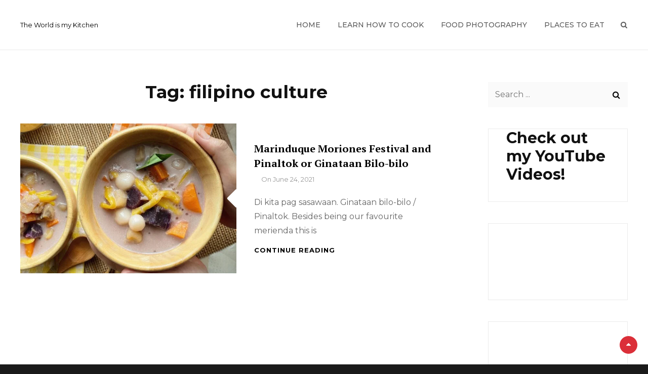

--- FILE ---
content_type: text/html; charset=utf-8
request_url: https://www.google.com/recaptcha/api2/aframe
body_size: 265
content:
<!DOCTYPE HTML><html><head><meta http-equiv="content-type" content="text/html; charset=UTF-8"></head><body><script nonce="cSr25hpgJmKs1ERV0JXH3A">/** Anti-fraud and anti-abuse applications only. See google.com/recaptcha */ try{var clients={'sodar':'https://pagead2.googlesyndication.com/pagead/sodar?'};window.addEventListener("message",function(a){try{if(a.source===window.parent){var b=JSON.parse(a.data);var c=clients[b['id']];if(c){var d=document.createElement('img');d.src=c+b['params']+'&rc='+(localStorage.getItem("rc::a")?sessionStorage.getItem("rc::b"):"");window.document.body.appendChild(d);sessionStorage.setItem("rc::e",parseInt(sessionStorage.getItem("rc::e")||0)+1);localStorage.setItem("rc::h",'1769111098157');}}}catch(b){}});window.parent.postMessage("_grecaptcha_ready", "*");}catch(b){}</script></body></html>

--- FILE ---
content_type: application/x-javascript
request_url: https://houseofhazelknots.com/wp-content/themes/catch-foodmania/assets/js/custom-scripts.min.js?ver=20171226
body_size: 1329
content:
jQuery(function(n){var e,t,o,s,a,i;function r(){910<=window.innerWidth?(n(document.body).on("touchstart.nusicBand",function(e){n(e.target).closest(".main-navigation li").length||n(".main-navigation li").removeClass("focus")}),o.find(".menu-item-has-children > a, .page_item_has_children > a").on("touchstart.nusicBand",function(e){var a=n(this).parent("li");a.hasClass("focus")||(e.preventDefault(),a.toggleClass("focus"),a.siblings(".focus").removeClass("focus"))})):o.find(".menu-item-has-children > a, .page_item_has_children > a").unbind("touchstart.nusicBand")}n(".recent-blog-content-wrapper .hentry-inner, .menu-content-wrapper .hentry-inner, .archive-content-wrap .hentry-inner, .reserve-content-wrapper .section-content-wrap.layout-two .hentry").matchHeight(),n(document.body).on("post-load",function(){n(".recent-blog-content-wrapper .hentry-inner,.menu-content-wrapper .hentry-inner, .archive-content-wrap .hentry-inner").matchHeight()}),a=n(".main-navigation"),i=n("<button />",{class:"dropdown-toggle","aria-expanded":!1}).append(catchFoodmaniaScreenReaderText.icon).append(n("<span />",{class:"screen-reader-text",text:catchFoodmaniaScreenReaderText.expand})),a.find(".menu-item-has-children > a, .page_item_has_children > a").after(i),a.find(".current-menu-ancestor > button").addClass("toggled-on"),a.find(".current-menu-ancestor > .sub-menu").addClass("toggled-on"),a.find(".menu-item-has-children, .page_item_has_children").attr("aria-haspopup","true"),a.find(".dropdown-toggle").on("click",function(e){var a=n(this),t=a.find(".screen-reader-text");e.preventDefault(),a.toggleClass("toggled-on"),a.attr("aria-expanded","false"===a.attr("aria-expanded")?"true":"false"),t.text(t.text()===catchFoodmaniaScreenReaderText.expand?catchFoodmaniaScreenReaderText.collapse:catchFoodmaniaScreenReaderText.expand)}),e=n("#masthead"),t=e.find(".menu-toggle"),e.find("#site-header-menu"),o=e.find("#site-navigation"),s=e.find("#social-navigation"),function(){n(".below-site-header").prepend('<div class="overlay">');var a=0;t.length&&(t.on("click.nusicBand",function(){n(this).add(o).attr("aria-expanded","false"===n(this).add(o).attr("aria-expanded")?"true":"false")}),t.add(o).attr("aria-expanded","false"),t.add(s).attr("aria-expanded","false"),t.on("click.nusicBand",function(){var e=n(this).parents(".menu-wrapper");n(".menu-toggle").not(this).removeClass("selected"),n(".menu-wrapper").not(e).removeClass("is-open"),n(this).toggleClass("selected"),n(e).toggleClass("is-open");e=n(e).hasClass("is-open");e&&!jQuery("body").hasClass("menu-open")?(0===a&&(a=n("body").scrollTop()),n("body").addClass("menu-open")):e||(n("body").removeClass("menu-open"),n("body").scrollTop(a),a=0)}),n(document).on("click touchstart",function(){n("body").removeClass("menu-open"),n(".menu-toggle").removeClass("selected"),n(".menu-wrapper").removeClass("is-open")}),n(".site-header-menu,.menu-toggle, .dropdown-toggle, .search-field, #site-navigation, #social-search-wrapper, #social-navigation .search-submit").on("click touchstart",function(e){e.stopPropagation()}))}(),o.length&&o.children().length&&("ontouchstart"in window&&(n(window).on("resize.nusicBand",r),r()),o.find("a").on("focus.nusicBand blur.nusicBand",function(){n(this).parents(".menu-item").toggleClass("focus")}),n(".main-navigation button.dropdown-toggle").on("click",function(){n(this).toggleClass("active"),n(this).parent().find(".children, .sub-menu").first().toggleClass("toggled-on")})),n(document).ready(function(){n(".toggle-top").on("click",function(e){n(this).toggleClass("toggled-on")}),n("#search-toggle").on("click",function(){n("#header-menu-social, #share-toggle").removeClass("toggled-on"),n("#header-search-container").toggleClass("toggled-on")}),n("#share-toggle").on("click",function(e){e.stopPropagation(),n("#header-search-container, #search-toggle").removeClass("toggled-on"),n("#header-menu-social").toggleClass("toggled-on")})});var c;n(window).on("scroll",function(){250<=n(this).scrollTop()?n("#scrollup").fadeIn(300):n("#scrollup").fadeOut(300)}),n("body").on("click",".scrollup",function(e){return e.preventDefault(),n("html, body").animate({scrollTop:0},300),!1}),n("body").hasClass("header-media-disabled")&&(c=n("#masthead"),mns="main-nav-scrolled",hdr=n("#masthead").offset().top,n(window).on("scroll",function(){n(this).scrollTop()>=hdr?c.addClass(mns):c.removeClass(mns)})),n(document).on("wp-custom-header-video-loaded",function(){n("body").addClass("has-header-video")}),n(".menu-content-wrapper .ui-nav-collapse a").on("click",function(e){e.preventDefault(),n(this).parent().hasClass("ui-state-active")||(n(".ui-tabs-panel").removeClass("active-tab").fadeOut(0),n(".ui-nav-collapse").removeClass("ui-state-active"),n(this).parent().addClass("ui-state-active"),e=n(this).attr("href"),n(e).addClass("active-tab"),e=n(this).offset().top,n("html, body").animate({scrollTop:e-15},"slow"))}),n(".menu-content-wrapper .tabs-nav ul.ui-tabs-nav li a").on("click",function(e){e.preventDefault(),n(this).parent().hasClass("ui-state-active")||(n(".ui-tabs-tab").removeClass("ui-state-active"),n(".ui-tabs-panel").removeClass("active-tab").fadeOut(0),n(this).parent().addClass("ui-state-active"),e=n(this).attr("href"),n(e).addClass("active-tab").fadeOut(0).fadeIn(500))});n(window).on("load resize scroll",function(){var e;1<n(window).scrollTop()?n("body").addClass("sticky-nav"):n("body").removeClass("sticky-nav"),n("body").hasClass("content-has-padding-top")&&(n(".header-top-content").length<0?n(".below-site-header").css("padding-top",n("#masthead").outerHeight()):0==window.scrollY&&setTimeout(function(){n(".below-site-header").css("padding-top",n("#masthead").outerHeight())},300)),667<n(window).width()?(e=n(".contact-section .entry-container").height(),n(".contact-section .post-thumbnail").css("margin-top",-e/2)):n(".contact-section .post-thumbnail").removeAttr("style")})});

--- FILE ---
content_type: application/javascript; charset=utf-8
request_url: https://fundingchoicesmessages.google.com/f/AGSKWxU-1aAqsQ-sPEQv-58nNowBuBprr-ch0RvtmPTn_BXXlBQSH2frCbhHEY3BkldqxceevuKvsliIWjhtHHRy9zmhxRRznafUohU_SvhCWkotgqYk16RmFvrrGlM-wiPgpQS7KW0nXIFWcFdpPMRDGypfxXCpteHOGOaB4NQiurxv1P9bJF6Mwru-nf1j/_/old/ads-/includes/ad./gads.html/video-ads-player./googleads-
body_size: -1288
content:
window['c28289bc-249b-425b-aa93-1c17e2d9c559'] = true;